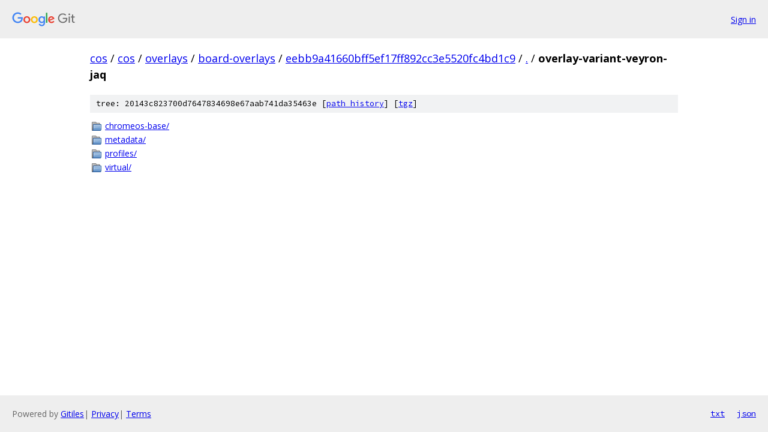

--- FILE ---
content_type: text/html; charset=utf-8
request_url: https://cos.googlesource.com/cos/overlays/board-overlays/+/eebb9a41660bff5ef17ff892cc3e5520fc4bd1c9/overlay-variant-veyron-jaq?autodive=0%2F%2F%2F%2F/
body_size: 798
content:
<!DOCTYPE html><html lang="en"><head><meta charset="utf-8"><meta name="viewport" content="width=device-width, initial-scale=1"><title>overlay-variant-veyron-jaq - cos/overlays/board-overlays - Git at Google</title><link rel="stylesheet" type="text/css" href="/+static/base.css"><!-- default customHeadTagPart --></head><body class="Site"><header class="Site-header"><div class="Header"><a class="Header-image" href="/"><img src="//www.gstatic.com/images/branding/lockups/2x/lockup_git_color_108x24dp.png" width="108" height="24" alt="Google Git"></a><div class="Header-menu"> <a class="Header-menuItem" href="https://accounts.google.com/AccountChooser?faa=1&amp;continue=https://cos.googlesource.com/login/cos/overlays/board-overlays/%2B/eebb9a41660bff5ef17ff892cc3e5520fc4bd1c9/overlay-variant-veyron-jaq?autodive%3D0%252F%252F%252F%252F%252F">Sign in</a> </div></div></header><div class="Site-content"><div class="Container "><div class="Breadcrumbs"><a class="Breadcrumbs-crumb" href="/?format=HTML">cos</a> / <a class="Breadcrumbs-crumb" href="/cos/">cos</a> / <a class="Breadcrumbs-crumb" href="/cos/overlays/">overlays</a> / <a class="Breadcrumbs-crumb" href="/cos/overlays/board-overlays/">board-overlays</a> / <a class="Breadcrumbs-crumb" href="/cos/overlays/board-overlays/+/eebb9a41660bff5ef17ff892cc3e5520fc4bd1c9">eebb9a41660bff5ef17ff892cc3e5520fc4bd1c9</a> / <a class="Breadcrumbs-crumb" href="/cos/overlays/board-overlays/+/eebb9a41660bff5ef17ff892cc3e5520fc4bd1c9/?autodive=0%2F%2F%2F%2F%2F">.</a> / <span class="Breadcrumbs-crumb">overlay-variant-veyron-jaq</span></div><div class="TreeDetail"><div class="u-sha1 u-monospace TreeDetail-sha1">tree: 20143c823700d7647834698e67aab741da35463e [<a href="/cos/overlays/board-overlays/+log/eebb9a41660bff5ef17ff892cc3e5520fc4bd1c9/overlay-variant-veyron-jaq">path history</a>] <span>[<a href="/cos/overlays/board-overlays/+archive/eebb9a41660bff5ef17ff892cc3e5520fc4bd1c9/overlay-variant-veyron-jaq.tar.gz">tgz</a>]</span></div><ol class="FileList"><li class="FileList-item FileList-item--gitTree" title="Tree - chromeos-base/"><a class="FileList-itemLink" href="/cos/overlays/board-overlays/+/eebb9a41660bff5ef17ff892cc3e5520fc4bd1c9/overlay-variant-veyron-jaq/chromeos-base?autodive=0%2F%2F%2F%2F%2F/">chromeos-base/</a></li><li class="FileList-item FileList-item--gitTree" title="Tree - metadata/"><a class="FileList-itemLink" href="/cos/overlays/board-overlays/+/eebb9a41660bff5ef17ff892cc3e5520fc4bd1c9/overlay-variant-veyron-jaq/metadata?autodive=0%2F%2F%2F%2F%2F/">metadata/</a></li><li class="FileList-item FileList-item--gitTree" title="Tree - profiles/"><a class="FileList-itemLink" href="/cos/overlays/board-overlays/+/eebb9a41660bff5ef17ff892cc3e5520fc4bd1c9/overlay-variant-veyron-jaq/profiles?autodive=0%2F%2F%2F%2F%2F/">profiles/</a></li><li class="FileList-item FileList-item--gitTree" title="Tree - virtual/"><a class="FileList-itemLink" href="/cos/overlays/board-overlays/+/eebb9a41660bff5ef17ff892cc3e5520fc4bd1c9/overlay-variant-veyron-jaq/virtual?autodive=0%2F%2F%2F%2F%2F/">virtual/</a></li></ol></div></div> <!-- Container --></div> <!-- Site-content --><footer class="Site-footer"><div class="Footer"><span class="Footer-poweredBy">Powered by <a href="https://gerrit.googlesource.com/gitiles/">Gitiles</a>| <a href="https://policies.google.com/privacy">Privacy</a>| <a href="https://policies.google.com/terms">Terms</a></span><span class="Footer-formats"><a class="u-monospace Footer-formatsItem" href="?format=TEXT">txt</a> <a class="u-monospace Footer-formatsItem" href="?format=JSON">json</a></span></div></footer></body></html>